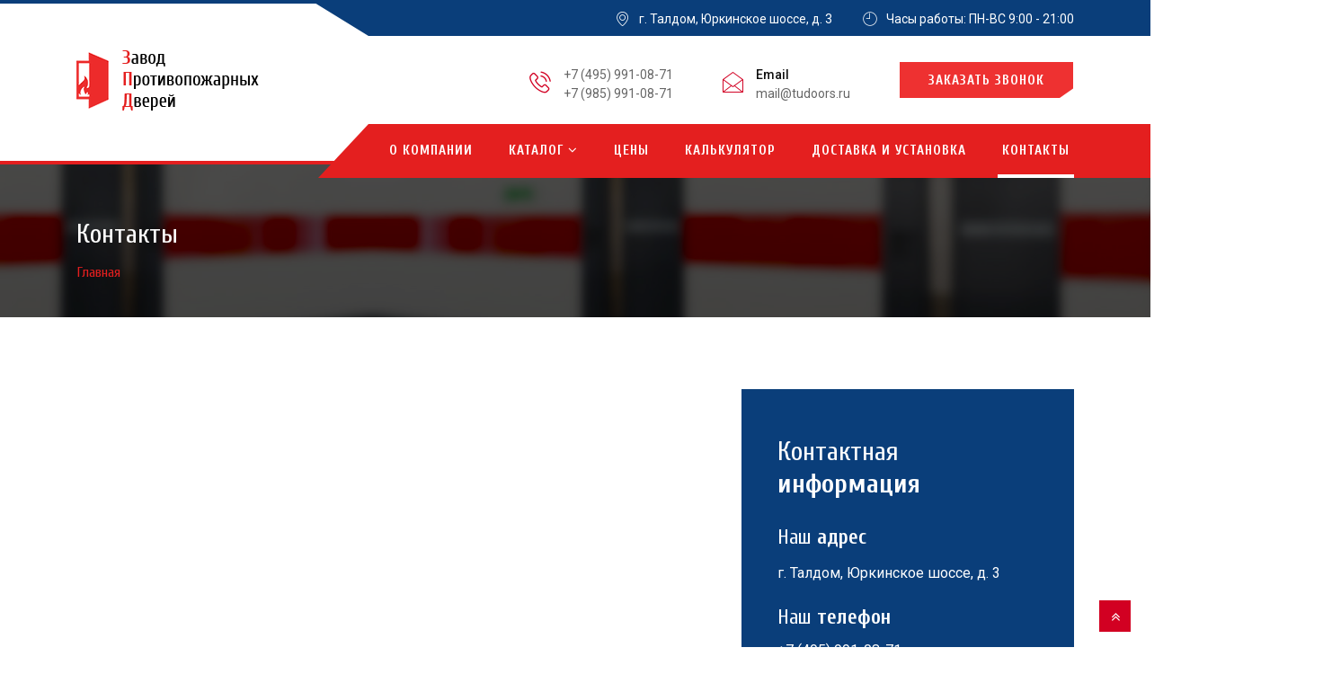

--- FILE ---
content_type: text/html; charset=UTF-8
request_url: https://taldom.tudoors.ru/kontakty/
body_size: 7569
content:

<!doctype html>
<html>



<head>

    <meta http-equiv="X-UA-Compatible" content="IE=edge">
    <meta name="viewport" content="width=device-width, initial-scale=1, shrink-to-fit=no">
            <meta name="googlebot" content="noindex, nofollow">
        <title>Контактная информация «ЗПД» в Талдоме</title>

    <meta http-equiv="Content-Type" content="text/html; charset=UTF-8" />
<meta name="robots" content="index, follow" />
<meta name="description" content="Контактная информация нашей компании: адрес, телефон, email" />
<link href="/bitrix/cache/css/s1/doors/template_f84eacbdeadf9d0792a0265b07302e9e/template_f84eacbdeadf9d0792a0265b07302e9e_v1.css?1656442408681" type="text/css"  data-template-style="true" rel="stylesheet" />
<script type="text/javascript">if(!window.BX)window.BX={};if(!window.BX.message)window.BX.message=function(mess){if(typeof mess==='object'){for(let i in mess) {BX.message[i]=mess[i];} return true;}};</script>
<script type="text/javascript">(window.BX||top.BX).message({'JS_CORE_LOADING':'Загрузка...','JS_CORE_NO_DATA':'- Нет данных -','JS_CORE_WINDOW_CLOSE':'Закрыть','JS_CORE_WINDOW_EXPAND':'Развернуть','JS_CORE_WINDOW_NARROW':'Свернуть в окно','JS_CORE_WINDOW_SAVE':'Сохранить','JS_CORE_WINDOW_CANCEL':'Отменить','JS_CORE_WINDOW_CONTINUE':'Продолжить','JS_CORE_H':'ч','JS_CORE_M':'м','JS_CORE_S':'с','JSADM_AI_HIDE_EXTRA':'Скрыть лишние','JSADM_AI_ALL_NOTIF':'Показать все','JSADM_AUTH_REQ':'Требуется авторизация!','JS_CORE_WINDOW_AUTH':'Войти','JS_CORE_IMAGE_FULL':'Полный размер'});</script>

<script type="text/javascript" src="/bitrix/js/main/core/core.min.js?1656442282216224"></script>

<script>BX.setJSList(['/bitrix/js/main/core/core_ajax.js','/bitrix/js/main/core/core_promise.js','/bitrix/js/main/polyfill/promise/js/promise.js','/bitrix/js/main/loadext/loadext.js','/bitrix/js/main/loadext/extension.js','/bitrix/js/main/polyfill/promise/js/promise.js','/bitrix/js/main/polyfill/find/js/find.js','/bitrix/js/main/polyfill/includes/js/includes.js','/bitrix/js/main/polyfill/matches/js/matches.js','/bitrix/js/ui/polyfill/closest/js/closest.js','/bitrix/js/main/polyfill/fill/main.polyfill.fill.js','/bitrix/js/main/polyfill/find/js/find.js','/bitrix/js/main/polyfill/matches/js/matches.js','/bitrix/js/main/polyfill/core/dist/polyfill.bundle.js','/bitrix/js/main/core/core.js','/bitrix/js/main/polyfill/intersectionobserver/js/intersectionobserver.js','/bitrix/js/main/lazyload/dist/lazyload.bundle.js','/bitrix/js/main/polyfill/core/dist/polyfill.bundle.js','/bitrix/js/main/parambag/dist/parambag.bundle.js']);
BX.setCSSList(['/bitrix/js/main/lazyload/dist/lazyload.bundle.css','/bitrix/js/main/parambag/dist/parambag.bundle.css']);</script>
<script type="text/javascript">(window.BX||top.BX).message({'LANGUAGE_ID':'ru','FORMAT_DATE':'DD.MM.YYYY','FORMAT_DATETIME':'DD.MM.YYYY HH:MI:SS','COOKIE_PREFIX':'BITRIX_SM','SERVER_TZ_OFFSET':'10800','UTF_MODE':'Y','SITE_ID':'s1','SITE_DIR':'/','USER_ID':'','SERVER_TIME':'1769606497','USER_TZ_OFFSET':'0','USER_TZ_AUTO':'Y','bitrix_sessid':'6b4f144e2c49677059bc140e4d7e45fa'});</script>


<script type="text/javascript" src="/bitrix/js/main/polyfill/customevent/main.polyfill.customevent.min.js?1551909482556"></script>
<script type="text/javascript" src="/bitrix/js/ui/dexie/dist/dexie.bitrix.bundle.min.js?165644230260992"></script>
<script type="text/javascript" src="/bitrix/js/main/core/core_ls.min.js?15377902327365"></script>
<script type="text/javascript" src="/bitrix/js/main/core/core_fx.min.js?15377902329768"></script>
<script type="text/javascript" src="/bitrix/js/main/core/core_frame_cache.min.js?165644228211264"></script>
<script type="text/javascript">BX.setCSSList(['/bitrix/templates/doors/components/bitrix/breadcrumb/breadcrumb/style.css']);</script>


<script type="text/javascript">var _ba = _ba || []; _ba.push(["aid", "73f367abc5d6927757ac546c4b2a2c1a"]); _ba.push(["host", "taldom.tudoors.ru"]); (function() {var ba = document.createElement("script"); ba.type = "text/javascript"; ba.async = true;ba.src = (document.location.protocol == "https:" ? "https://" : "http://") + "bitrix.info/ba.js";var s = document.getElementsByTagName("script")[0];s.parentNode.insertBefore(ba, s);})();</script>



    <link rel="stylesheet" href="/bitrix/templates/doors/css/font-awesome.min.css">
    <link rel="stylesheet" href="/bitrix/templates/doors/css/animate.css">
    <link rel="stylesheet" href="/bitrix/templates/doors/css/icofonts.css">
    <link rel="stylesheet" href="/bitrix/templates/doors/fonts/flaticon/flaticon.css">
    <link rel="stylesheet" href="/bitrix/templates/doors/css/automobil_icon.css">
    <link rel="stylesheet" href="/bitrix/templates/doors/css/bootstrap.min.css">
    <link rel="stylesheet" href="/bitrix/templates/doors/css/owlcarousel.min.css">
    <link rel="stylesheet" href="/bitrix/templates/doors/css/jquery.fancybox.min.css">
    <link rel="stylesheet" href="/bitrix/templates/doors/css/form.css">
    <link rel="stylesheet" href="/bitrix/templates/doors/css/style.css">
    <link rel="stylesheet" href="/bitrix/templates/doors/css/responsive.css">

    <meta name="yandex-verification" content="2b16fcc1f4afc4de" />


    <!-- initialize jQuery Library -->
    <script src="/bitrix/templates/doors/js/jquery.min.js"></script>
    <!--[if lt IE 9]>
    <script src="https://oss.maxcdn.com/html5shiv/3.7.2/html5shiv.min.js"></script>
    <![endif]-->
    <!-- Yandex.Metrika counter --> <script type="text/javascript" > (function(m,e,t,r,i,k,a){m[i]=m[i]||function(){(m[i].a=m[i].a||[]).push(arguments)}; m[i].l=1*new Date();k=e.createElement(t),a=e.getElementsByTagName(t)[0],k.async=1,k.src=r,a.parentNode.insertBefore(k,a)}) (window, document, "script", "https://mc.yandex.ru/metrika/tag.js", "ym"); ym(50695171, "init", { clickmap:true, trackLinks:true, accurateTrackBounce:true, webvisor:true }); </script> <noscript><div><img src="https://mc.yandex.ru/watch/50695171" style="position:absolute; left:-9999px;" alt="" /></div></noscript> <!-- /Yandex.Metrika counter -->


</head>

<body class="tsb">

<div id="panel">
    </div>
<div class="ts-top-bar">
    <div class="top-bar-angle">
        <div class="container">
            <div class="row">
                <div class="col-lg-2 col-md-2"></div>
                <div class="col-lg-10 col-md-10">
                    <div class="top-bar-event ts-top">
                        <i class="icon icon-map-marker2"></i><span>г. Талдом, Юркинское шоссе, д. 3</span>
                        <div class="top-time"><i class="icon icon-clock time-bk"></i><span class="time-bk">Часы работы: ПН-ВС 9:00 - 21:00</span></div>
                    </div>
                </div>
            </div>
        </div>
    </div>
</div>


<header class="ts-header header-default">

    <div class="ts-logo-area">
        <div class="container">
            <div class="row align-items-center">
                <div class="col-md-4 col-sm-4">
                    <a class="ts-logo" href="/" class="ts-logo">
                        <img src="/bitrix/templates/doors/images/logo/logo.png" alt="«ЗПД» - завод противопожарных дверей">
                    </a>
                </div>
                <div class="col-md-8 col-sm-8 float-right">
                    <ul class="top-contact-info">
                        <li>
                            <span><i class="icon icon-phone3"></i></span>
                            <div class="info-wrapper">
                                                                    <a href="tel:+7 (495) 991-08-71" class="info-subtitle top-phone-t">+7 (495) 991-08-71</a>
                                    <a href="tel:+7 (495) 991-08-71" class="info-subtitle top-phone-t">+7 (985) 991-08-71</a>
                                                            </div>
                        </li>
                        <li>
                            <span><i class="icon icon-envelope"></i></span>
                            <div class="info-wrapper">
                                <p class="info-title">Email</p>
                                <a href="mailto:mail@tudoors.ru" class="info-subtitle">mail@tudoors.ru</a>
                            </div>
                        </li>
                        <li class="zk-zvonok">
                            <a href="#pozvonim" rel="nofollow" class="btn btn-primary">Заказать звонок</a>
                        </li>
                    </ul>
                </div>
            </div>
        </div>
    </div>

    <div class="header-angle">
        <div class="container">
            <nav class="navbar navbar-expand-lg navbar-light">
                <button class="navbar-toggler" type="button" data-toggle="collapse" data-target="#navbarSupportedContent" aria-controls="navbarSupportedContent"
                        aria-expanded="false" aria-label="Toggle navigation">
                    <span class="navbar-toggler-icon"></span>
                </button>
                <div class="collapse navbar-collapse justify-content-end ts-navbar" id="navbarSupportedContent">
                    <ul class="navbar-nav top-menu">
                        <li class="nav-item">
                            <a class="nav-link" href="/o-kompanii/" >О компании</a>
                        </li>
                        <li class="nav-item dropdown">
                            <a class="nav-link" href="/catalog/" data-toggle="dropdown">Каталог
                                <span class="ts-indicator"><i class="fa fa-angle-down"></i></span>
                            </a>
                            <ul class="dropdown-menu ts-dropdown-menu big-menu">
                                <li><a href="/catalog/protivopozharnye-odnopolnye-dveri/">Однопольные</a></li>
                                <li><a href="/catalog/protivopozharnye-dvupolnye-dveri/">Двупольные</a></li>
                                <li><a href="/catalog/ei-60-1-go-tipa/">С огнестойкостью EI-60</a></li>
                                <li><a href="/catalog/ei-30-2-go-tipa/">С конструкцией EI-30</a></li>
                                <li><a href="/catalog/glukhie-protivopozharnye-dveri/">Глухие</a></li>
                                <li><a href="/catalog/protivopozharnye-dveri-s-mdf/">Противопожарные двери с МДФ</a></li>
                                <li><a href="/catalog/protivopozharnye-dveri-so-steklom/">С остеклением</a></li>
                                <li><a href="/catalog/protivopozharnye-dveri-s-antipanikoy/">С антипаникой</a></li>
                                <li><a href="/catalog/protivopozharnye-dveri-s-ventilyatsionnoy-reshetkoy/">С вентиляционной решеткой</a></li>
                                <li><a href="/catalog/dymogazonepronitsaemye-dveri/">Дымогазонепроницаемые</a></li>
                                <li><a href="/catalog/tekhnicheskie-dveri/">Технические</a></li>
                                <li><a href="/catalog/dveri-dlya-transformatornykh/">Для трансформаторных</a></li>
                                <li><a href="/catalog/protivopozharnye-vorota/">Противопожарные ворота</a></li>
                                <li><a href="/catalog/protivopozharnye-lyuki/">Противопожарные люки</a></li>
                            </ul>
                        </li>
                        <li class="nav-item">
                            <a class="nav-link" href="/ceny/" >Цены</a>
                        </li>
                        <li class="nav-item">
                            <a class="nav-link" href="/onlayn-raschet/" >Калькулятор</a>
                        </li>
                        <li class="nav-item">
                            <a class="nav-link" href="/dostavka-i-ustanovka/" >Доставка и установка</a>
                        </li>

                        <li class="nav-item">
                            <a class="nav-link" href="/kontakty/" >Контакты</a>
                        </li>

                    </ul>
                </div>

            </nav>
        </div>
    </div>

</header>







                    <div class="banner-area bg-overlay" id="banner-area">
                <div class="container">
                    <div class="row justify-content-center">
                        <div class="col">
                            <div class="banner-heading">
                                <ol class="breadcrumb"><li><a id="bx_breadcrumb_0" href="/" title="Главная">
					        Главная
				        </a></li></ol>                                <h1 class="banner-title">Контакты</h1>
                            </div>
                        </div>
                    </div>
                </div>
            </div>

        
    <section class="shpmain-container ts-contact-us">
	<div class="container">
        <div class="row no-gutters">
            <div class="col-lg-8 col-md-12">
                <div class="mapouter two-phone">
                    <script src="https://api-maps.yandex.ru/2.1/?lang=ru_RU" type="text/javascript"></script>
                    <script type="text/javascript">
                        ymaps.ready(init);
                        var myMap,
                            myPlacemark;

                        function init(){
                            myMap = new ymaps.Map("map", {
                                center: [56.7276,37.547037],
                                zoom: 16
                            });

                            myPlacemark = new ymaps.Placemark([56.7276,37.547037], {
                                hintContent: '«ЗПД» - завод противопожарных дверей',
                                balloonContent: '«ЗПД» - завод противопожарных дверей в Талдоме'
                            });

                            myMap.geoObjects.add(myPlacemark);
                            myMap.behaviors.disable('scrollZoom')
                            myMap.behaviors.disable('multiTouch');
                            var isMobile = {
                                Android: function () {
                                    return navigator.userAgent.match(/Android/i)
                                },
                                BlackBerry: function () {
                                    return navigator.userAgent.match(/BlackBerry/i)
                                },
                                iOS: function () {
                                    return navigator.userAgent.match(/iPhone|iPad|iPod/i)
                                },
                                Opera: function () {
                                    return navigator.userAgent.match(/Opera Mini/i)
                                },
                                Windows: function () {
                                    return navigator.userAgent.match(/IEMobile/i)
                                },
                                any: function () {
                                    return (isMobile.Android() || isMobile.BlackBerry() || isMobile.iOS() || isMobile.Opera() || isMobile.Windows())
                                }
                            }
                            if (isMobile.any()) {
                                myMap.behaviors.disable('drag')
                            }
                        }
                    </script>

                    <div class="gmap_canvas" id="map"></div>
                </div>
                <!-- Map End -->
            </div>
            <!-- Col end -->
            <div class="col-lg-4 col-md-12">
                <div class="contact-details">
                    <h2 class="column-title no-border text-white">
                        <span>Контактная</span> информация
                    </h2>
                    <div class="contact-info-item">
                        <h3 class="column-title no-border text-white">
                            <span>Наш</span> адрес
                        </h3>
                        <p>г. Талдом, Юркинское шоссе, д. 3</p>
                    </div>
                    <div class="contact-info-item">
                        <h3 class="column-title no-border text-white">
                            <span>Наш</span> телефон
                        </h3>
                                                    <p class="phone-tw">+7 (495) 991-08-71</p>
                            <p class="phone-tw">+7 (985) 991-08-71</p>
                        
                    </div>
                    <div class="contact-info-item">
                        <h3 class="column-title no-border text-white">
                            <span>Наш</span> email
                        </h3>
                        <p>mail@tudoors.ru</p>
                    </div>
                </div>
                <!-- Contact details end -->
            </div>
            <!-- Col End -->
        </div>




	</div>
</section>
 <br><footer class="footer" id="footer">
    <div class="footer-top">
        <div class="container">
            <div class="row">
                <div class="col-md-4 footer-box">
                    <i class="icon icon-map-marker2"></i>
                    <div class="footer-box-content">
                        <div class="h3">г. Талдом</div>
                        <p>Юркинское шоссе, д. 3</p>
                    </div>
                </div><!-- Box 1 end-->
                <div class="col-md-4 footer-box">
                    <i class="icon icon-phone3"></i>
                    <div class="footer-box-content">
                        <div class="h3"><a href="tel:+7 (495) 991-08-71">+7 (495) 991-08-71</a></div>
                        <p>Телефон для связи</p>
                    </div>
                </div><!-- Box 2 end-->
                <div class="col-md-4 footer-box">
                    <i class="icon icon-envelope"></i>
                    <div class="footer-box-content">
                        <div class="h3"><a href="mailto:mail@tudoors.ru">mail@tudoors.ru</a></div>
                        <p>Пишите в любое время</p>
                    </div>
                </div><!-- Box 3 end-->
            </div><!-- Content row end-->
        </div><!-- Container end-->
    </div><!-- Footer top end-->
    <div class="footer-main">
        <div class="container">
            <div class="row">
                <div class="col-lg-3 col-md-6 footer-widget footer-about">
                    <div class="footer-logo">
                        <a href="/" rel="nofollow">
                            <img class="img-fluid" src="/bitrix/templates/doors/images/logo/footer_logo.png"  alt="«ЗПД» - завод противопожарных дверей">
                        </a>
                    </div>
                    <p>Завод по производству противопожарных дверей для всех типов помещений. Вся продукция производится в соответствие с установленными ГОСТами.</p>
                    <p><a href="/politika-konfidentsialnosti/">Политика конфиденциальности</a></p>

                </div> <!-- Col End -->
                <!-- About us end-->
                <div class="col-lg-3 col-md-6 footer-widget widget-service">
                    <div class="widget-title h3"><span>Каталог</span> продукции</div>
                    <ul class="unstyled">
                        <li><a href="/catalog/ei-60-1-go-tipa/" >EI-60 (1-го типа)</a></li>
                        <li><a href="/catalog/ei-30-2-go-tipa/" >EI-30 (2-го типа)</a></li>
                        <li><a href="/catalog/protivopozharnye-odnopolnye-dveri/" >Однопольные</a></li>
                        <li><a href="/catalog/protivopozharnye-polutornye-dveri/" >Полуторные</a></li>


                    </ul> <!-- Ul end -->
                </div> <!-- Col End -->
                <div class="col-lg-3 col-md-6 footer-widget news-widget">
                    <div class="widget-title hidden-xs h3">&nbsp;</div>
                    <ul class="unstyled">
                        <li><a href="/catalog/protivopozharnye-dvupolnye-dveri/">Двупольные</a></li>
                        <li><a href="/catalog/protivopozharnye-dveri-s-antipanikoy/">С антипаникой</a></li>
                        <li><a href="/catalog/protivopozharnye-dveri-s-ventilyatsionnoy-reshetkoy/" >С вентиляционной решеткой</a></li>
                        <li><a href="/catalog/protivopozharnye-dveri-so-steklom/">Со стеклом</a></li>


                    </ul> <!-- Ul end -->
                </div> <!-- Col End -->
                <div class="col-lg-3 col-md-6 footer-widget news-widget">
                    <div class="widget-title hidden-xs h3">&nbsp;</div>
                    <ul class="unstyled">
                        <li><a href="/catalog/protivopozharnye-dveri-s-mdf/">С отделкой МДФ</a></li>
                        <li><a href="/catalog/dymogazonepronitsaemye-dveri/">Дымогазонепроницаемые</a></li>
                        <li><a href="/protivopozharnye-lyuki/">Противопожарные люки</a></li>
                        <li><a href="/protivopozharnye-vorota/">Огнестойкие распашные ворота</a></li>
                    </ul> <!-- Ul end -->
                </div> <!-- Col End -->
            </div><!-- Content row end-->
        </div><!-- Container end-->
    </div><!-- Footer Main-->
    <div class="copyright">
        <div class="container">
            <div class="row">
                <div class="col-lg-6 col-md-12">
                    <div class="copyright-info"><span>«ЗПД» © 2026 Изготовление <a href="/">противопожарных дверей</a></span></div>
                </div>
                <div class="col-lg-6 col-md-12">
                    <div class="footer-menu">
                        <ul class="nav unstyled">
                            <li><a href="/" >Главная</a></li>
                            <li><a href="/o-kompanii/">О компании</a></li>
                            <li><a href="/dostavka-i-ustanovka/">Доставка и монтаж</a></li>
                            <li><a href="/kontakty/">Контакты</a></li>
                        </ul> <!-- Nav End -->
                    </div> <!-- Footer menu end -->
                </div> <!-- Col End -->
            </div><!-- Row end-->
        </div><!-- Container end-->
        <div class="back-to-top" id="back-to-top" data-spy="affix" data-offset-top="10" style="display: block;">
            <button class="back-btn" title="Вверх">
                <i class="fa fa-angle-double-up"></i><!-- icon end-->
            </button><!-- button end-->
        </div><!-- Back to top -->
    </div><!-- Copyright end-->
</footer> <!-- Footer End -->

<!-- javaScript-->
<div id="form-popup">
    <div class="mn-form">
        <div class="form-wrap">
            <h2 class="section-title">
                <span>Оформение </span> заказа
            </h2>
            <div id="contact-form" class="form-container contact-us">
                <form class="contactMe" action="" method="POST">
                    <section>
                        <div class="form-row">
                            <div class="col-lg-6">
                                <input type="text" name="name" data-displayname="Имя" class="field" placeholder="Имя*">
                            </div>
                            <div class="col-lg-6">
                                <input type="tel" name="phone" data-displayname="Телефон" class="field" placeholder="Телефон*">
                            </div>
                        </div>
                        <div class="form-row">
                            <div class="col-md-6">
                                <input type="email" name="email" data-displayname="E-mail" class="field" placeholder="E-mail">
                            </div>
                            <div class="col-md-6">
                                <select name="service" class="field">
                                    <option value="title">Тип и особенности двери</option>
                                    <option value="1">Утепленная</option>
                                    <option value="2">С выпадающим порогом</option>
                                    <option value="3">Внутреннего открывания</option>
                                    <option value="4">Алюминиевая</option>
                                    <option value="5">Стеклянная</option>
                                    <option value="6">С иллюминатором</option>
                                    <option value="7">Тамбурная</option>
                                    <option value="8">Уличная</option>
                                    <option value="9">С шумоизоляцией</option>
                                    <option value="10">3-го типа</option>
                                </select>
                            </div>
                        </div>
                        <div class="form-row">
                            <div class="col-md-12">
                                <textarea name="message" data-displayname="Сообщение" class="field" placeholder="Сообщение" ></textarea>
                            </div>
                        </div>

                        <div class="msg"></div>
                        <a class="btn btn-primary btnsend" data-sending="Отправка...">Оправить заявку</a>
                        <div class="pp-txt-form">Нажимая на кнопку "Отправить заявку", вы даете согласие на обработку персональных данных</div>
                        <div class="error-msg">
                            <span>Ошибка! Заполните все обязательные поля.</span>
                        </div>
                    </section>
                </form>
            </div>
        </div>
        <div class="success-msg">
            <div class="txt-msg">
                <div class="h4-t">Ваша заявка отправлена на расчёт!</div>
                Ожидайте звонка нашего менеджера, они ответят на все Ваши вопросы, подберут необходимое оборудование и подготовят коммерческое предложение.
            </div>
        </div>
    </div>
</div>


<script src="/bitrix/templates/doors/js/popper.min.js"></script>
<script src="/bitrix/templates/doors/js/bootstrap.min.js"></script>
<script src="/bitrix/templates/doors/js/owl-carousel.2.3.0.min.js"></script>
<script src="/bitrix/templates/doors/js/jquery.fancybox.min.js"></script>

<script crossorigin="anonymous" async type="text/javascript" src="//api.pozvonim.com/widget/callback/v3/aa6e41a0d13402dfacee0b582fe78693/connect" id="check-code-pozvonim" charset="UTF-8"></script>
<script src="/bitrix/templates/doors/js/main.js"></script>
</body>


</html>

